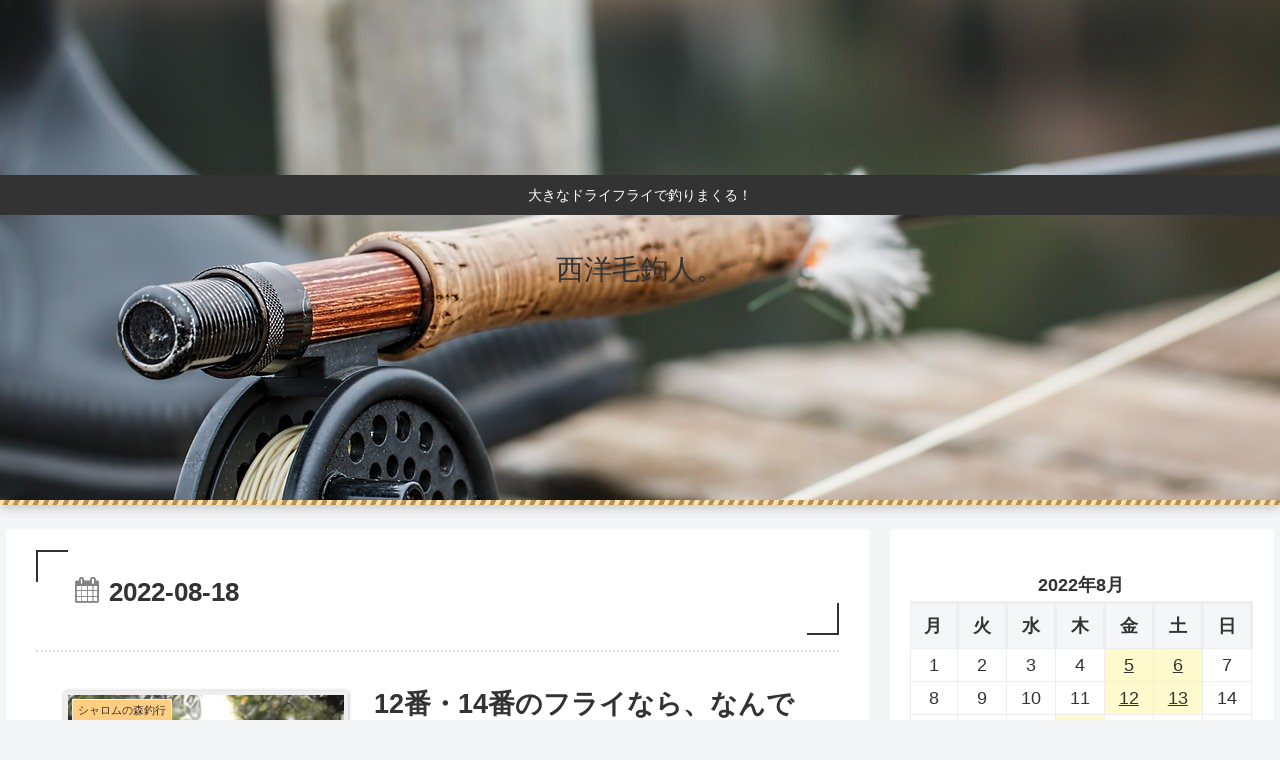

--- FILE ---
content_type: text/html; charset=utf-8
request_url: https://www.google.com/recaptcha/api2/aframe
body_size: -85
content:
<!DOCTYPE HTML><html><head><meta http-equiv="content-type" content="text/html; charset=UTF-8"></head><body><script nonce="UoJ5G8OgT_y1JSRrPW6zXg">/** Anti-fraud and anti-abuse applications only. See google.com/recaptcha */ try{var clients={'sodar':'https://pagead2.googlesyndication.com/pagead/sodar?'};window.addEventListener("message",function(a){try{if(a.source===window.parent){var b=JSON.parse(a.data);var c=clients[b['id']];if(c){var d=document.createElement('img');d.src=c+b['params']+'&rc='+(localStorage.getItem("rc::a")?sessionStorage.getItem("rc::b"):"");window.document.body.appendChild(d);sessionStorage.setItem("rc::e",parseInt(sessionStorage.getItem("rc::e")||0)+1);localStorage.setItem("rc::h",'1769296216081');}}}catch(b){}});window.parent.postMessage("_grecaptcha_ready", "*");}catch(b){}</script></body></html>